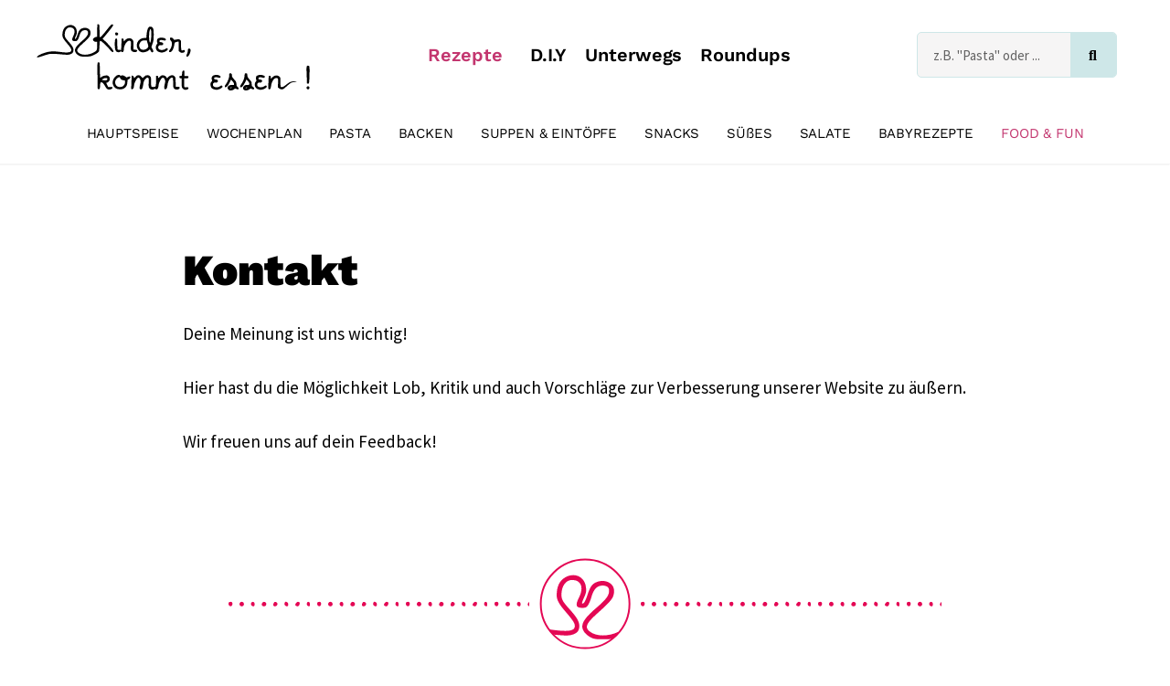

--- FILE ---
content_type: image/svg+xml
request_url: https://www.kinderkommtessen.de/wp-content/uploads/2022/01/Kinderkommtessen_LOGO.svg
body_size: 4122
content:
<?xml version="1.0" encoding="UTF-8" standalone="no"?>
<svg
   xmlns:dc="http://purl.org/dc/elements/1.1/"
   xmlns:cc="http://creativecommons.org/ns#"
   xmlns:rdf="http://www.w3.org/1999/02/22-rdf-syntax-ns#"
   xmlns:svg="http://www.w3.org/2000/svg"
   xmlns="http://www.w3.org/2000/svg"
   xmlns:sodipodi="http://sodipodi.sourceforge.net/DTD/sodipodi-0.dtd"
   xmlns:inkscape="http://www.inkscape.org/namespaces/inkscape"
   version="1.0"
   width="935"
   height="230"
   viewBox="0 0 701.24998 172.5"
   preserveAspectRatio="xMidYMid meet"
   id="svg40"
   sodipodi:docname="Kinderkommtessen_LOGO.svg"
   inkscape:export-filename="C:\Users\javier.oliva-alonso\OneDrive - Ruhr Nachrichten Verlag &amp; Co KG\Desktop\kke_logo_relaunch_retina.png"
   inkscape:export-xdpi="96"
   inkscape:export-ydpi="96"
   inkscape:version="0.92.3 (2405546, 2018-03-11)">
  <metadata
     id="metadata46">
    <rdf:RDF>
      <cc:Work
         rdf:about="">
        <dc:format>image/svg+xml</dc:format>
        <dc:type
           rdf:resource="http://purl.org/dc/dcmitype/StillImage" />
        <dc:title></dc:title>
      </cc:Work>
    </rdf:RDF>
  </metadata>
  <defs
     id="defs44" />
  <sodipodi:namedview
     pagecolor="#ffffff"
     bordercolor="#666666"
     borderopacity="1"
     objecttolerance="10"
     gridtolerance="10"
     guidetolerance="10"
     inkscape:pageopacity="0"
     inkscape:pageshadow="2"
     inkscape:window-width="1847"
     inkscape:window-height="1057"
     id="namedview42"
     showgrid="false"
     inkscape:zoom="0.852"
     inkscape:cx="1306.8587"
     inkscape:cy="-170.77073"
     inkscape:window-x="2625"
     inkscape:window-y="-8"
     inkscape:window-maximized="1"
     inkscape:current-layer="svg40"
     units="px" />
  <g
     id="g868"
     transform="translate(2.1390374e-8,-10.500001)">
    <path
       d="M 155.7,14.7 C 155.3,15 155,22.2 155,30.6 v 15.2 l -3.2,0.7 c -3.8,0.8 -7.8,4.1 -7.8,6.5 0,2.7 4.3,6 7.8,6 h 3.2 v 7.2 c 0,12.6 -0.7,14.6 -5.9,17.9 -14.3,9.1 -32.7,10.1 -42,2.3 -6.1,-5.1 -3.9,-10 10,-22.5 C 135.6,47.3 138,44 138,35.4 138,25.6 126,20.1 115.3,25 c -5.1,2.3 -7.4,5.7 -10.9,16.5 -2.5,7.6 -4.7,11 -6.5,9.9 -0.4,-0.2 0.6,-3.4 2.3,-7 2.6,-5.5 3,-7.4 2.6,-12.5 -1,-13.5 -13.5,-20 -25.7,-13.4 -7.4,4.1 -11,11.3 -11.1,22.4 0,6.3 2.7,11.3 12.4,22.4 9,10.5 11.2,14.3 10.2,18 C 87.4,86.2 79.2,87.1 60,84.5 41.2,81.9 30.4,82.9 15.2,88.6 8.3,91.2 1,95.5 1,97 c 0,2.3 2.9,1.8 15.3,-2.4 7.3,-2.5 16,-4.9 19.5,-5.2 3.7,-0.4 13.9,0 25,1.1 16.3,1.5 19.4,1.6 24.1,0.4 6.8,-1.8 9.6,-5.1 9.5,-11.4 C 94.3,74 91.1,68.6 82.4,59 73.2,48.7 72,46.6 72,40 72.1,29.7 77.6,22 85.1,22 c 11.5,0 15.3,9.2 9,21.8 -5,9.9 -4,13.2 4,13.2 4.2,0 5.1,-0.4 7.2,-3.3 1.3,-1.7 3.2,-6.4 4.3,-10.2 2.5,-9.6 7.1,-14.5 13.8,-14.5 6.3,0 9,2.7 8.3,8.1 -0.7,5.4 -4.7,10.3 -15.8,19.8 -17.3,14.8 -21.1,22.5 -15.1,30.7 1.8,2.4 5,5.1 7.9,6.5 4.2,2.1 6.1,2.4 16.3,2.3 10,0 12.4,-0.4 18.3,-2.7 7.6,-3 15.1,-7.8 16.2,-10.4 0.5,-1 1.1,-7.4 1.4,-14.3 0.5,-10.7 0.8,-12.5 2.3,-12.8 2,-0.4 17.9,14.6 24.9,23.3 4.5,5.6 8,7 8.7,3.4 0.4,-2.2 -12.5,-17.7 -21.2,-25.6 l -6.8,-6.1 6.3,-7.4 C 185.6,31.5 196,18 196,16.5 c 0,-1.9 -1.6,-2.7 -4,-2 -1.1,0.3 -6.1,5.9 -11.1,12.3 C 170.4,40.2 163,48.1 161.8,47.4 161.4,47.1 161,40 161,31.6 161,21.1 160.6,16 159.8,15.2 c -1.3,-1.3 -3.1,-1.6 -4.1,-0.5 z"
       id="path2"
       inkscape:connector-curvature="0"
       style="fill:#000000;stroke:none;stroke-width:0.1" />
    <path
       d="m 286.6,21.9 c -2.5,2.7 -4.6,10.4 -5.3,19.3 l -0.6,7.8 h -4.9 c -17,0 -25.7,18.9 -14.7,31.5 3.9,4.4 9.1,5.9 15.5,4.5 5.4,-1.2 8,-2.5 11.1,-5.3 l 2.2,-2 1.7,3.6 c 2,4.3 4.2,5.4 6.3,3.2 1.4,-1.4 1.3,-2.1 -1.3,-6.9 l -2.9,-5.4 2.9,-8.8 c 2.6,-8 2.9,-10.2 2.9,-22.4 0,-11.8 -0.3,-13.9 -2,-17 -1.7,-2.8 -2.8,-3.6 -5.6,-3.8 -2.5,-0.2 -4,0.3 -5.3,1.7 z m 6.9,17.6 c 0,11.1 -2.2,23.8 -3.7,21.1 -2.9,-5.1 -2.7,-27.3 0.3,-32.8 1.1,-2.1 1.2,-2.1 2.3,-0.2 0.6,1.1 1.1,6.3 1.1,11.9 z M 283,59.2 c 0.6,2.4 1.6,5.8 2.1,7.5 1.4,4.4 0.4,6.9 -3.9,9.8 -2.6,1.8 -5,2.5 -8.4,2.5 -5.7,0 -8.1,-1.9 -9.9,-7.8 -1,-3.4 -0.9,-4.5 0.9,-8.6 2.5,-5.4 6.1,-7.5 13.4,-7.6 h 4.7 z"
       id="path6"
       inkscape:connector-curvature="0"
       style="fill:#000000;stroke:none;stroke-width:0.1" />
    <path
       d="m 201.7,35.7 c -1.2,1.2 -0.7,5 0.8,6.3 3.2,2.7 8.2,-2.3 5.5,-5.5 -1.3,-1.5 -5.1,-2 -6.3,-0.8 z"
       id="path10"
       inkscape:connector-curvature="0"
       style="fill:#000000;stroke:none;stroke-width:0.1" />
    <path
       d="m 312.4,49.4 c -1.7,0.7 -3.4,2.1 -3.8,3.1 -1,2.6 -0.7,8.3 0.5,9 0.7,0.5 0.3,1.5 -1.1,3 -4.3,4.6 -4.3,12.4 0.1,17.1 2.3,2.5 7.5,4.4 11.9,4.4 7.4,0 16.8,-5.7 15.5,-9.3 -0.9,-2.3 -3,-2.2 -6.6,0.5 -3.9,2.9 -12.7,3.2 -15.8,0.4 -4.3,-3.9 -1.2,-11.4 4.2,-10.1 3.2,0.8 6.7,-1 6.7,-3.4 0,-2.5 -1.9,-3.9 -6,-4.3 -2.7,-0.2 -3.6,-0.8 -3.8,-2.5 -0.4,-3 3.7,-4 9.7,-2.4 3.8,1 4.7,1 6,-0.4 1.4,-1.4 1.3,-1.7 -0.6,-3.7 -2.8,-2.7 -12.2,-3.5 -16.9,-1.4 z"
       id="path18"
       inkscape:connector-curvature="0"
       style="fill:#000000;stroke:none;stroke-width:0.1" />
    <path
       d="m 341.7,48.7 c -1.5,1.4 -0.6,5.1 1.8,7.3 4.5,4.3 3,16 -2.9,23.1 -2.9,3.4 -2.5,5.9 0.9,5.9 4.6,0 9.5,-8.9 11,-20.1 0.6,-4.4 0.8,-4.6 5.1,-5.7 2.4,-0.7 4.8,-1.2 5.4,-1.2 0.5,0 0.8,5.2 0.7,12.1 l -0.2,12.1 2.8,2.4 c 3.1,2.6 6.2,3 10.1,1.3 3.1,-1.4 3.8,-3.2 2.2,-5.4 -1,-1.4 -1.6,-1.5 -3.9,-0.4 -4.5,2 -5.2,0.3 -5.2,-12.8 0,-11.4 0,-11.6 -2.8,-13.6 -2.5,-2 -3.1,-2 -8.9,-0.8 -5.3,1.1 -6.2,1.1 -7,-0.3 -2.2,-3.9 -7,-6 -9.1,-3.9 z"
       id="path20"
       inkscape:connector-curvature="0"
       style="fill:#000000;stroke:none;stroke-width:0.1" />
    <path
       d="m 232.3,50.6 c -2.1,0.7 -5,2.7 -6.5,4.5 l -2.7,3.2 -0.3,-3.9 C 222.5,51 222.2,50.5 220,50.5 h -2.5 L 217,65.2 c -0.3,8.1 -0.9,15 -1.3,15.4 -0.4,0.4 -0.7,0.2 -0.7,-0.5 0,-0.7 -1.3,-1.1 -3.5,-0.9 -1.9,0.1 -3.8,-0.2 -4.2,-0.6 -0.4,-0.4 -0.8,-6.6 -0.8,-13.6 0,-13.1 -0.7,-15.6 -3.7,-14.5 -2.1,0.8 -2.8,4.9 -2.8,15.4 0,10 1.2,15 4.1,17.7 2.6,2.3 8.7,2.4 10.4,0.1 1.1,-1.5 1.3,-1.6 1.9,-0.2 0.7,1.8 3.7,2 5.4,0.3 0.7,-0.7 1.2,-3.1 1.2,-5.5 0,-10.1 7.6,-22.3 13.9,-22.3 4.5,0 5.4,2.7 4.3,12 -1.1,9.4 -0.1,13.5 3.8,15.5 3.7,1.9 9.4,1.9 11.4,0 2.5,-2.6 0.9,-4.4 -4.2,-4.7 l -4.7,-0.3 0.3,-10.5 c 0.3,-9.7 0.1,-10.9 -2,-14 -2.8,-4.1 -7.7,-5.4 -13.5,-3.4 z"
       id="path28"
       inkscape:connector-curvature="0"
       style="fill:#000000;stroke:none;stroke-width:0.1" />
    <path
       d="m 387.7,76.7 c -0.4,0.3 -0.7,2.2 -0.7,4.2 0,2 -0.9,5.6 -2,8 -2.4,5.2 -2.5,6.7 -0.5,7.5 4.4,1.7 11.2,-12.7 8.9,-18.8 -0.6,-1.6 -4.5,-2.2 -5.7,-0.9 z"
       id="path34"
       inkscape:connector-curvature="0"
       style="fill:#000000;stroke:none;stroke-width:0.1" />
  </g>
  <g
     id="g859"
     transform="translate(-295.77465,84.30986)"
     style="stroke:none;stroke-width:0.99974996;stroke-miterlimit:4;stroke-dasharray:none;stroke-opacity:1">
    <path
       d="m 452.1,17.3 c -0.8,1 -1,10.3 -0.6,32.3 0.3,17 0.5,31.6 0.5,32.5 0,0.9 0.7,2 1.6,2.3 2.9,1.1 4.4,-1.3 4.5,-7.3 0.1,-7.9 1.1,-10.7 3.5,-10.3 3,0.6 6.2,4.1 9.7,10.6 3.7,6.9 7.4,9.1 12.8,7.6 4.8,-1.4 6.2,-2.5 5.7,-4.6 -0.3,-1.6 -1.1,-1.9 -5.5,-1.6 l -5.2,0.3 -2.5,-5 c -3,-5.9 -3.1,-6.1 -1,-6.1 0.8,0 2.9,-1.3 4.5,-2.9 4.8,-4.8 3.5,-13 -2.4,-15.1 -4.8,-1.6 -13.1,0.6 -17.9,4.8 -1.7,1.4 -1.8,0.9 -1.9,-8.9 C 457.7,30 457.1,18 456.5,17 c -0.9,-1.4 -3.1,-1.2 -4.4,0.3 z m 24.6,40.3 c 0.7,1.9 -1.6,4.5 -4.3,4.6 -1,0.1 -3.7,-0.2 -5.9,-0.6 l -4,-0.8 3,-2.4 c 3.6,-2.8 10.2,-3.3 11.2,-0.8 z"
       id="path4"
       inkscape:connector-curvature="0"
       style="fill:#000000;stroke:none;stroke-width:0.99974996;stroke-miterlimit:4;stroke-dasharray:none;stroke-opacity:1" />
    <path
       d="m 988.8,24.7 c -2.8,0.7 -3,3.4 -2.1,25.3 l 0.8,20.5 h 2.5 c 2.4,0 2.5,-0.4 3.1,-7 0.4,-3.9 0.7,-13.8 0.8,-22.2 0.1,-13.6 -0.1,-15.3 -1.6,-16.1 -1,-0.5 -2.6,-0.7 -3.5,-0.5 z"
       id="path8"
       inkscape:connector-curvature="0"
       style="fill:#000000;stroke:none;stroke-width:0.99974996;stroke-miterlimit:4;stroke-dasharray:none;stroke-opacity:1" />
    <path
       d="m 669.2,38.3 c -0.6,0.7 -1.2,3.7 -1.4,6.7 -0.2,4 -0.7,5.5 -1.8,5.6 -0.8,0.1 -2.3,0.2 -3.3,0.3 -1.4,0.1 -1.8,0.8 -1.5,2.8 0.2,2.2 0.9,2.9 3.1,3.1 l 2.7,0.3 v 11.5 c 0,11.4 0,11.6 2.9,14.5 2.2,2.2 3.9,2.9 6.8,2.9 5.2,0 8.7,-2.4 7.3,-5.1 -0.9,-1.6 -1.7,-1.8 -5.1,-1.3 -3,0.5 -4.3,0.3 -5,-0.7 -0.5,-0.8 -0.9,-6 -0.9,-11.7 V 57 h 5 c 3.7,0 5.2,-0.4 5.8,-1.8 1.6,-3 0.3,-4.2 -4.9,-4.2 H 674 v -7 c 0,-6.2 -0.2,-7 -1.9,-7 -1,0 -2.3,0.6 -2.9,1.3 z"
       id="path12"
       inkscape:connector-curvature="0"
       style="fill:#000000;stroke:none;stroke-width:0.99974996;stroke-miterlimit:4;stroke-dasharray:none;stroke-opacity:1" />
    <path
       d="m 788.6,46.2 c -0.2,1.3 -0.4,3.9 -0.3,5.8 0.1,3.9 -4.8,15.4 -8.9,20.7 -2.8,3.6 -3.1,6.1 -0.8,7 2.4,0.9 7.1,-4.4 11.1,-12.4 l 3.5,-7.2 3.9,4.5 c 2.4,2.7 3.9,5.5 3.9,7.1 0,2.3 -0.3,2.5 -2.8,2 -4.1,-0.8 -10.4,0.9 -12.4,3.4 -2.5,3 -2.2,5.6 0.8,8.6 2.2,2.2 3.2,2.5 7.1,2 2.9,-0.3 5.4,-1.3 7.1,-3 2.5,-2.3 2.9,-2.4 5.2,-1.2 6.1,3.5 9.4,-0.1 4.2,-4.5 -2.7,-2.2 -3.2,-3.3 -3.2,-6.9 0,-5 -1.7,-8.5 -6,-12.6 -3.6,-3.4 -6.4,-8.1 -5.7,-9.8 0.9,-2.5 -1.2,-5.7 -3.7,-5.7 -1.9,0 -2.7,0.6 -3,2.2 z m 5.9,34.8 c -2.7,1.2 -3.5,1.2 -3.5,0 0,-0.6 1.2,-1 2.8,-0.9 2.4,0 2.5,0.1 0.7,0.9 z"
       id="path14"
       inkscape:connector-curvature="0"
       style="fill:#000000;stroke:none;stroke-width:0.99974996;stroke-miterlimit:4;stroke-dasharray:none;stroke-opacity:1" />
    <path
       d="m 828.5,45 c -0.3,0.5 -0.7,3.3 -0.8,6.2 -0.3,6 -4.2,15.3 -8.8,21.1 -3.2,4 -3.5,7 -0.6,7.5 2.4,0.5 7,-5 11,-13 l 3.3,-6.9 3.7,4 c 2.4,2.7 3.7,5.1 3.7,6.9 0,2.7 -0.2,2.8 -5.6,2.8 -4.6,0.1 -6,0.6 -8.1,2.7 -3.3,3.2 -3.3,7.4 -0.2,10 3.2,2.5 9.7,1.8 14.2,-1.6 2.9,-2.2 3.5,-2.3 5.2,-1.1 2.5,1.9 6.1,1.8 6.9,-0.2 0.6,-1.5 -3.7,-6.4 -5.5,-6.4 -0.5,0 -0.9,-2.5 -0.9,-5.5 0,-5.2 -0.3,-5.7 -5.5,-11.6 -4.3,-4.8 -5.5,-6.9 -5.5,-9.4 0,-1.9 -0.3,-4 -0.6,-4.9 -0.7,-1.7 -4.9,-2.2 -5.9,-0.6 z m 5.5,36 c -2,1.3 -4.3,1.3 -3.5,0 0.3,-0.6 1.6,-1 2.8,-1 1.8,0 1.9,0.2 0.7,1 z"
       id="path16"
       inkscape:connector-curvature="0"
       style="fill:#000000;stroke:none;stroke-width:0.99974996;stroke-miterlimit:4;stroke-dasharray:none;stroke-opacity:1" />
    <path
       d="m 500.4,49.9 c -7.3,4.5 -11.7,14.7 -9.5,22.1 2.5,8.5 9,13 18.4,13 11.5,0 18.8,-7.5 18.8,-19.4 0,-4.1 0.4,-5.6 1.4,-5.6 2.5,0 6.9,-4.5 6.2,-6.3 -0.8,-2.1 -2.9,-2.1 -6.8,-0.2 -2.8,1.5 -3.1,1.5 -5.9,-0.9 -3.6,-2.9 -8.2,-4.1 -10.8,-2.7 -1.5,0.8 -2.1,0.7 -2.6,-0.4 -0.8,-2.1 -5.5,-1.9 -9.2,0.4 z m 9.8,7.8 c 1.1,2.3 5.5,4.3 9.4,4.3 2.1,0 2.4,0.5 2.4,4 0,8.2 -5.1,13 -13.8,13 -4.7,0 -8.9,-2.9 -10.8,-7.7 -1.9,-4.4 -0.5,-9.9 3.3,-13.5 3.4,-3.3 7.7,-5.1 8.1,-3.4 0.2,0.6 0.8,2.1 1.4,3.3 z"
       id="path22"
       inkscape:connector-curvature="0"
       style="fill:#000000;stroke:none;stroke-width:0.99974996;stroke-miterlimit:4;stroke-dasharray:none;stroke-opacity:1" />
    <path
       d="m 747.4,49.9 c -3.6,2.2 -5,6.8 -3.2,10.6 1,2.1 0.8,2.9 -1,4.8 -3.2,3.4 -3.7,7.1 -1.7,12.3 1.4,3.7 2.5,5 5.9,6.5 7,3.2 14.7,2.2 21.4,-2.8 2.7,-2 3,-2.7 2.2,-4.4 -1.3,-2.4 -2.5,-2.4 -5.9,0 -5.9,4.3 -15.7,3.5 -17.9,-1.4 -2,-4.3 1.3,-8.9 5.6,-8 5,1.2 8.2,-1.8 6.2,-5.6 -0.7,-1.3 -2.1,-1.9 -4.5,-1.9 -4.3,0 -6.7,-3.3 -3.6,-5 2.5,-1.3 6,-1.3 10,0.1 3.9,1.4 6.6,-0.2 5.1,-3.1 -2.2,-4.1 -13.3,-5.3 -18.6,-2.1 z"
       id="path24"
       inkscape:connector-curvature="0"
       style="fill:#000000;stroke:none;stroke-width:0.99974996;stroke-miterlimit:4;stroke-dasharray:none;stroke-opacity:1" />
    <path
       d="m 861.3,49.4 c -1.8,0.8 -3.3,1.6 -3.3,1.8 0,0.2 -0.4,1.7 -0.9,3.5 -0.6,2.2 -0.5,3.9 0.4,5.6 1.1,2.2 1.1,2.8 -0.6,4.3 -4.4,4 -4.2,12.9 0.4,17.2 2.5,2.4 7.6,4.2 11.7,4.2 7.4,0 16.8,-5.7 15.5,-9.3 -0.9,-2.3 -3,-2.2 -6.6,0.5 -3.9,2.9 -12.7,3.2 -15.8,0.4 -4.5,-4.1 -1.3,-11.2 4.6,-10 2.1,0.4 3.5,0.1 4.6,-1.1 3.3,-3.3 1.5,-6.1 -4.3,-6.7 -2.7,-0.2 -3.6,-0.8 -3.8,-2.5 -0.4,-3 3.7,-4 9.7,-2.4 3.8,1 4.7,1 6,-0.4 4.4,-4.4 -10,-8.5 -17.6,-5.1 z"
       id="path26"
       inkscape:connector-curvature="0"
       style="fill:#000000;stroke:none;stroke-width:0.99974996;stroke-miterlimit:4;stroke-dasharray:none;stroke-opacity:1" />
    <path
       d="m 549,52.7 -3.7,3.8 -0.9,-3 c -0.9,-3.1 -5.3,-5 -5.5,-2.3 0,0.7 -0.2,6.5 -0.4,12.8 -0.2,6.3 -0.5,13.5 -0.7,16 -0.3,4 0,4.5 1.9,4.8 2.8,0.4 5.3,-4.1 5.3,-9.6 0,-5.2 6.3,-17.9 9.6,-19.4 2.1,-1 2.8,-0.8 4.5,0.9 2.9,2.9 3.5,9.1 1.4,16.6 -2.2,8.3 -1.8,11.1 1.8,11.5 2.3,0.3 3,-0.2 4.1,-3 0.8,-1.8 1.7,-6 2.1,-9.3 0.4,-3.3 1.4,-7.4 2.2,-9 2.1,-4.2 6.3,-8.5 8.4,-8.5 3.5,0 4.2,2.6 3.5,12.4 -0.9,12.2 0.4,15.9 6.2,17.7 3.4,1 4.5,0.9 7.3,-0.5 2.1,-1.1 3.5,-1.3 3.7,-0.6 0.2,0.5 1.4,1 2.7,1 1.7,0 2.7,-1 3.9,-4 0.9,-2.2 1.6,-5.5 1.6,-7.3 0,-3.8 4.9,-14.4 7.9,-17.1 3.1,-2.8 6.6,-0.9 8.2,4.3 1,3.4 0.9,5.1 -0.5,10.4 -2.3,8.3 -1.9,13.1 1.1,13.5 3.2,0.5 5.3,-3.4 6.1,-11.5 1.2,-10.8 7.6,-19.9 12.6,-18 1.3,0.5 1.6,2.7 1.6,12.4 0,13.3 0.8,15.4 6.4,17.3 4.8,1.6 10.9,-0.9 10.4,-4.2 -0.3,-2 -0.9,-2.3 -5.3,-2.3 h -5 L 651.4,69 c -0.1,-13.9 -0.2,-14.5 -2.9,-17.4 -4.4,-4.7 -11.9,-3.1 -17.6,3.8 -1.6,2 -1.6,2 -2.4,-0.3 -0.9,-3 -6.2,-6.1 -10.2,-6.1 -2.5,0 -4.3,1 -7.2,3.9 l -4,4 -0.3,-3.2 C 606.6,51 606.1,50.5 604,50.5 h -2.5 V 61 c 0,5.8 -0.4,12.1 -0.8,14 -0.8,3.4 -1,3.5 -5.7,3.7 -3,0.2 -5.2,-0.2 -5.7,-1 -0.4,-0.6 -0.8,-6.2 -0.8,-12.4 0,-10.4 -0.2,-11.3 -2.4,-13.7 -1.9,-2 -3.4,-2.6 -6.9,-2.6 -3.8,0 -5,0.5 -8.1,3.7 l -3.8,3.8 -3.5,-3.8 c -2.8,-3 -4.2,-3.7 -7.3,-3.7 -3,0 -4.5,0.7 -7.5,3.7 z"
       id="path30"
       inkscape:connector-curvature="0"
       style="fill:#000000;stroke:none;stroke-width:0.99974996;stroke-miterlimit:4;stroke-dasharray:none;stroke-opacity:1" />
    <path
       d="m 905.3,50.2 c -1.8,0.5 -4.8,2.4 -6.7,4.3 l -3.5,3.4 -0.3,-3.7 C 894.5,51 894.2,50.5 892,50.5 h -2.5 L 888.8,66 c -0.7,17.2 -0.5,19 2.1,19 2.8,0 3.8,-1.9 4.6,-8.5 1.4,-11.3 7.4,-20.5 13.5,-20.5 4.6,0 5.1,1.7 4.4,13.2 l -0.7,10.4 3.2,2.7 c 2.3,1.9 4.4,2.7 6.9,2.7 3.2,0 4.9,-1 12.2,-7.5 10.2,-9.1 12.1,-10.2 19.1,-11.1 8.8,-1.1 9.4,-2.6 0.8,-2 -9.9,0.7 -11.7,1.5 -20.6,8.6 -5.8,4.7 -8.2,6 -10.9,6 -4,0 -3.8,0.7 -3.8,-13.2 -0.1,-10.1 -0.2,-10.9 -2.6,-13.1 -2.9,-2.9 -7.2,-3.8 -11.7,-2.5 z"
       id="path32"
       inkscape:connector-curvature="0"
       style="fill:#000000;stroke:none;stroke-width:0.99974996;stroke-miterlimit:4;stroke-dasharray:none;stroke-opacity:1" />
    <path
       d="m 987,78.5 c -2.6,3.2 1.3,8.1 4.8,5.9 2.2,-1.4 2.7,-4.1 1.2,-5.9 -1.6,-1.9 -4.4,-1.9 -6,0 z"
       id="path36"
       inkscape:connector-curvature="0"
       style="fill:#000000;stroke:none;stroke-width:0.99974996;stroke-miterlimit:4;stroke-dasharray:none;stroke-opacity:1" />
  </g>
</svg>
